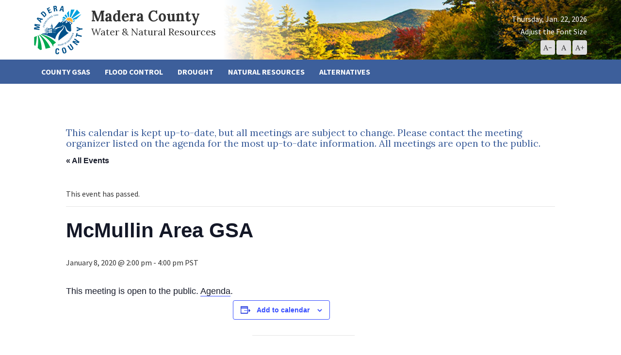

--- FILE ---
content_type: text/html; charset=UTF-8
request_url: https://www.maderacountywater.com/event/mcmullin-area-gsa-8/
body_size: 12350
content:
<!DOCTYPE html>
<html class="no-js" lang="en-US">
<head>
  <script type="text/javascript">document.documentElement.className = document.documentElement.className.replace("no-js","js");</script>
  <meta charset="UTF-8">
  <meta name="viewport" content="width=device-width">
  <title>McMullin Area GSA - Madera County - Water &amp; Natural Resources</title>
  <link rel="profile" href="http://gmpg.org/xfn/11">
  <link rel="pingback" href="https://www.maderacountywater.com/xmlrpc.php">
  <link rel='stylesheet' id='tribe-events-views-v2-bootstrap-datepicker-styles-css' href='https://www.maderacountywater.com/wp-content/plugins/the-events-calendar/vendor/bootstrap-datepicker/css/bootstrap-datepicker.standalone.min.css?ver=6.15.14' type='text/css' media='all' />
<link rel='stylesheet' id='tec-variables-skeleton-css' href='https://www.maderacountywater.com/wp-content/plugins/the-events-calendar/common/build/css/variables-skeleton.css?ver=6.10.1' type='text/css' media='all' />
<link rel='stylesheet' id='tribe-common-skeleton-style-css' href='https://www.maderacountywater.com/wp-content/plugins/the-events-calendar/common/build/css/common-skeleton.css?ver=6.10.1' type='text/css' media='all' />
<link rel='stylesheet' id='tribe-tooltipster-css-css' href='https://www.maderacountywater.com/wp-content/plugins/the-events-calendar/common/vendor/tooltipster/tooltipster.bundle.min.css?ver=6.10.1' type='text/css' media='all' />
<link rel='stylesheet' id='tribe-events-views-v2-skeleton-css' href='https://www.maderacountywater.com/wp-content/plugins/the-events-calendar/build/css/views-skeleton.css?ver=6.15.14' type='text/css' media='all' />
<link rel='stylesheet' id='tec-variables-full-css' href='https://www.maderacountywater.com/wp-content/plugins/the-events-calendar/common/build/css/variables-full.css?ver=6.10.1' type='text/css' media='all' />
<link rel='stylesheet' id='tribe-common-full-style-css' href='https://www.maderacountywater.com/wp-content/plugins/the-events-calendar/common/build/css/common-full.css?ver=6.10.1' type='text/css' media='all' />
<link rel='stylesheet' id='tribe-events-views-v2-full-css' href='https://www.maderacountywater.com/wp-content/plugins/the-events-calendar/build/css/views-full.css?ver=6.15.14' type='text/css' media='all' />
<link rel='stylesheet' id='tribe-events-views-v2-print-css' href='https://www.maderacountywater.com/wp-content/plugins/the-events-calendar/build/css/views-print.css?ver=6.15.14' type='text/css' media='print' />
<meta name='robots' content='index, follow, max-image-preview:large, max-snippet:-1, max-video-preview:-1' />

	<!-- This site is optimized with the Yoast SEO plugin v26.8 - https://yoast.com/product/yoast-seo-wordpress/ -->
	<link rel="canonical" href="https://www.maderacountywater.com/event/mcmullin-area-gsa-8/" />
	<meta property="og:locale" content="en_US" />
	<meta property="og:type" content="article" />
	<meta property="og:title" content="McMullin Area GSA - Madera County - Water &amp; Natural Resources" />
	<meta property="og:description" content="This meeting is open to the public. Agenda." />
	<meta property="og:url" content="https://www.maderacountywater.com/event/mcmullin-area-gsa-8/" />
	<meta property="og:site_name" content="Madera County - Water &amp; Natural Resources" />
	<meta name="twitter:card" content="summary_large_image" />
	<script type="application/ld+json" class="yoast-schema-graph">{"@context":"https://schema.org","@graph":[{"@type":"WebPage","@id":"https://www.maderacountywater.com/event/mcmullin-area-gsa-8/","url":"https://www.maderacountywater.com/event/mcmullin-area-gsa-8/","name":"McMullin Area GSA - Madera County - Water &amp; Natural Resources","isPartOf":{"@id":"https://www.maderacountywater.com/#website"},"datePublished":"2020-01-04T00:28:28+00:00","breadcrumb":{"@id":"https://www.maderacountywater.com/event/mcmullin-area-gsa-8/#breadcrumb"},"inLanguage":"en-US","potentialAction":[{"@type":"ReadAction","target":["https://www.maderacountywater.com/event/mcmullin-area-gsa-8/"]}]},{"@type":"BreadcrumbList","@id":"https://www.maderacountywater.com/event/mcmullin-area-gsa-8/#breadcrumb","itemListElement":[{"@type":"ListItem","position":1,"name":"Home","item":"https://www.maderacountywater.com/"},{"@type":"ListItem","position":2,"name":"Events","item":"https://www.maderacountywater.com/events/"},{"@type":"ListItem","position":3,"name":"McMullin Area GSA"}]},{"@type":"WebSite","@id":"https://www.maderacountywater.com/#website","url":"https://www.maderacountywater.com/","name":"Madera County - Water &amp; Natural Resources","description":"County GSA, Flood Control and Natural Resources","potentialAction":[{"@type":"SearchAction","target":{"@type":"EntryPoint","urlTemplate":"https://www.maderacountywater.com/?s={search_term_string}"},"query-input":{"@type":"PropertyValueSpecification","valueRequired":true,"valueName":"search_term_string"}}],"inLanguage":"en-US"},{"@type":"Event","name":"McMullin Area GSA","description":"This meeting is open to the public. Agenda.","url":"https://www.maderacountywater.com/event/mcmullin-area-gsa-8/","eventAttendanceMode":"https://schema.org/OfflineEventAttendanceMode","eventStatus":"https://schema.org/EventScheduled","startDate":"2020-01-08T14:00:00-08:00","endDate":"2020-01-08T16:00:00-08:00","location":{"@type":"Place","name":"Kerman Community Center","description":"","url":"","address":{"@type":"PostalAddress","streetAddress":"15101 W. Kearney Boulevard","addressLocality":"Kerman","addressRegion":"CA","postalCode":"93630","addressCountry":"United States"},"telephone":"","sameAs":""},"@id":"https://www.maderacountywater.com/event/mcmullin-area-gsa-8/#event","mainEntityOfPage":{"@id":"https://www.maderacountywater.com/event/mcmullin-area-gsa-8/"}}]}</script>
	<!-- / Yoast SEO plugin. -->


<link rel='dns-prefetch' href='//fonts.googleapis.com' />
<link rel="alternate" title="oEmbed (JSON)" type="application/json+oembed" href="https://www.maderacountywater.com/wp-json/oembed/1.0/embed?url=https%3A%2F%2Fwww.maderacountywater.com%2Fevent%2Fmcmullin-area-gsa-8%2F" />
<link rel="alternate" title="oEmbed (XML)" type="text/xml+oembed" href="https://www.maderacountywater.com/wp-json/oembed/1.0/embed?url=https%3A%2F%2Fwww.maderacountywater.com%2Fevent%2Fmcmullin-area-gsa-8%2F&#038;format=xml" />
<style id='wp-img-auto-sizes-contain-inline-css' type='text/css'>
img:is([sizes=auto i],[sizes^="auto," i]){contain-intrinsic-size:3000px 1500px}
/*# sourceURL=wp-img-auto-sizes-contain-inline-css */
</style>
<link rel='stylesheet' id='tribe-events-v2-single-skeleton-css' href='https://www.maderacountywater.com/wp-content/plugins/the-events-calendar/build/css/tribe-events-single-skeleton.css?ver=6.15.14' type='text/css' media='all' />
<link rel='stylesheet' id='tribe-events-v2-single-skeleton-full-css' href='https://www.maderacountywater.com/wp-content/plugins/the-events-calendar/build/css/tribe-events-single-full.css?ver=6.15.14' type='text/css' media='all' />
<style id='wp-emoji-styles-inline-css' type='text/css'>

	img.wp-smiley, img.emoji {
		display: inline !important;
		border: none !important;
		box-shadow: none !important;
		height: 1em !important;
		width: 1em !important;
		margin: 0 0.07em !important;
		vertical-align: -0.1em !important;
		background: none !important;
		padding: 0 !important;
	}
/*# sourceURL=wp-emoji-styles-inline-css */
</style>
<link rel='stylesheet' id='wp-block-library-css' href='https://www.maderacountywater.com/wp-includes/css/dist/block-library/style.min.css?ver=9e77a39bb81105a470894d2e3aff8565' type='text/css' media='all' />
<style id='classic-theme-styles-inline-css' type='text/css'>
/*! This file is auto-generated */
.wp-block-button__link{color:#fff;background-color:#32373c;border-radius:9999px;box-shadow:none;text-decoration:none;padding:calc(.667em + 2px) calc(1.333em + 2px);font-size:1.125em}.wp-block-file__button{background:#32373c;color:#fff;text-decoration:none}
/*# sourceURL=/wp-includes/css/classic-themes.min.css */
</style>
<style id='global-styles-inline-css' type='text/css'>
:root{--wp--preset--aspect-ratio--square: 1;--wp--preset--aspect-ratio--4-3: 4/3;--wp--preset--aspect-ratio--3-4: 3/4;--wp--preset--aspect-ratio--3-2: 3/2;--wp--preset--aspect-ratio--2-3: 2/3;--wp--preset--aspect-ratio--16-9: 16/9;--wp--preset--aspect-ratio--9-16: 9/16;--wp--preset--color--black: #000000;--wp--preset--color--cyan-bluish-gray: #abb8c3;--wp--preset--color--white: #ffffff;--wp--preset--color--pale-pink: #f78da7;--wp--preset--color--vivid-red: #cf2e2e;--wp--preset--color--luminous-vivid-orange: #ff6900;--wp--preset--color--luminous-vivid-amber: #fcb900;--wp--preset--color--light-green-cyan: #7bdcb5;--wp--preset--color--vivid-green-cyan: #00d084;--wp--preset--color--pale-cyan-blue: #8ed1fc;--wp--preset--color--vivid-cyan-blue: #0693e3;--wp--preset--color--vivid-purple: #9b51e0;--wp--preset--gradient--vivid-cyan-blue-to-vivid-purple: linear-gradient(135deg,rgb(6,147,227) 0%,rgb(155,81,224) 100%);--wp--preset--gradient--light-green-cyan-to-vivid-green-cyan: linear-gradient(135deg,rgb(122,220,180) 0%,rgb(0,208,130) 100%);--wp--preset--gradient--luminous-vivid-amber-to-luminous-vivid-orange: linear-gradient(135deg,rgb(252,185,0) 0%,rgb(255,105,0) 100%);--wp--preset--gradient--luminous-vivid-orange-to-vivid-red: linear-gradient(135deg,rgb(255,105,0) 0%,rgb(207,46,46) 100%);--wp--preset--gradient--very-light-gray-to-cyan-bluish-gray: linear-gradient(135deg,rgb(238,238,238) 0%,rgb(169,184,195) 100%);--wp--preset--gradient--cool-to-warm-spectrum: linear-gradient(135deg,rgb(74,234,220) 0%,rgb(151,120,209) 20%,rgb(207,42,186) 40%,rgb(238,44,130) 60%,rgb(251,105,98) 80%,rgb(254,248,76) 100%);--wp--preset--gradient--blush-light-purple: linear-gradient(135deg,rgb(255,206,236) 0%,rgb(152,150,240) 100%);--wp--preset--gradient--blush-bordeaux: linear-gradient(135deg,rgb(254,205,165) 0%,rgb(254,45,45) 50%,rgb(107,0,62) 100%);--wp--preset--gradient--luminous-dusk: linear-gradient(135deg,rgb(255,203,112) 0%,rgb(199,81,192) 50%,rgb(65,88,208) 100%);--wp--preset--gradient--pale-ocean: linear-gradient(135deg,rgb(255,245,203) 0%,rgb(182,227,212) 50%,rgb(51,167,181) 100%);--wp--preset--gradient--electric-grass: linear-gradient(135deg,rgb(202,248,128) 0%,rgb(113,206,126) 100%);--wp--preset--gradient--midnight: linear-gradient(135deg,rgb(2,3,129) 0%,rgb(40,116,252) 100%);--wp--preset--font-size--small: 13px;--wp--preset--font-size--medium: 20px;--wp--preset--font-size--large: 36px;--wp--preset--font-size--x-large: 42px;--wp--preset--spacing--20: 0.44rem;--wp--preset--spacing--30: 0.67rem;--wp--preset--spacing--40: 1rem;--wp--preset--spacing--50: 1.5rem;--wp--preset--spacing--60: 2.25rem;--wp--preset--spacing--70: 3.38rem;--wp--preset--spacing--80: 5.06rem;--wp--preset--shadow--natural: 6px 6px 9px rgba(0, 0, 0, 0.2);--wp--preset--shadow--deep: 12px 12px 50px rgba(0, 0, 0, 0.4);--wp--preset--shadow--sharp: 6px 6px 0px rgba(0, 0, 0, 0.2);--wp--preset--shadow--outlined: 6px 6px 0px -3px rgb(255, 255, 255), 6px 6px rgb(0, 0, 0);--wp--preset--shadow--crisp: 6px 6px 0px rgb(0, 0, 0);}:where(.is-layout-flex){gap: 0.5em;}:where(.is-layout-grid){gap: 0.5em;}body .is-layout-flex{display: flex;}.is-layout-flex{flex-wrap: wrap;align-items: center;}.is-layout-flex > :is(*, div){margin: 0;}body .is-layout-grid{display: grid;}.is-layout-grid > :is(*, div){margin: 0;}:where(.wp-block-columns.is-layout-flex){gap: 2em;}:where(.wp-block-columns.is-layout-grid){gap: 2em;}:where(.wp-block-post-template.is-layout-flex){gap: 1.25em;}:where(.wp-block-post-template.is-layout-grid){gap: 1.25em;}.has-black-color{color: var(--wp--preset--color--black) !important;}.has-cyan-bluish-gray-color{color: var(--wp--preset--color--cyan-bluish-gray) !important;}.has-white-color{color: var(--wp--preset--color--white) !important;}.has-pale-pink-color{color: var(--wp--preset--color--pale-pink) !important;}.has-vivid-red-color{color: var(--wp--preset--color--vivid-red) !important;}.has-luminous-vivid-orange-color{color: var(--wp--preset--color--luminous-vivid-orange) !important;}.has-luminous-vivid-amber-color{color: var(--wp--preset--color--luminous-vivid-amber) !important;}.has-light-green-cyan-color{color: var(--wp--preset--color--light-green-cyan) !important;}.has-vivid-green-cyan-color{color: var(--wp--preset--color--vivid-green-cyan) !important;}.has-pale-cyan-blue-color{color: var(--wp--preset--color--pale-cyan-blue) !important;}.has-vivid-cyan-blue-color{color: var(--wp--preset--color--vivid-cyan-blue) !important;}.has-vivid-purple-color{color: var(--wp--preset--color--vivid-purple) !important;}.has-black-background-color{background-color: var(--wp--preset--color--black) !important;}.has-cyan-bluish-gray-background-color{background-color: var(--wp--preset--color--cyan-bluish-gray) !important;}.has-white-background-color{background-color: var(--wp--preset--color--white) !important;}.has-pale-pink-background-color{background-color: var(--wp--preset--color--pale-pink) !important;}.has-vivid-red-background-color{background-color: var(--wp--preset--color--vivid-red) !important;}.has-luminous-vivid-orange-background-color{background-color: var(--wp--preset--color--luminous-vivid-orange) !important;}.has-luminous-vivid-amber-background-color{background-color: var(--wp--preset--color--luminous-vivid-amber) !important;}.has-light-green-cyan-background-color{background-color: var(--wp--preset--color--light-green-cyan) !important;}.has-vivid-green-cyan-background-color{background-color: var(--wp--preset--color--vivid-green-cyan) !important;}.has-pale-cyan-blue-background-color{background-color: var(--wp--preset--color--pale-cyan-blue) !important;}.has-vivid-cyan-blue-background-color{background-color: var(--wp--preset--color--vivid-cyan-blue) !important;}.has-vivid-purple-background-color{background-color: var(--wp--preset--color--vivid-purple) !important;}.has-black-border-color{border-color: var(--wp--preset--color--black) !important;}.has-cyan-bluish-gray-border-color{border-color: var(--wp--preset--color--cyan-bluish-gray) !important;}.has-white-border-color{border-color: var(--wp--preset--color--white) !important;}.has-pale-pink-border-color{border-color: var(--wp--preset--color--pale-pink) !important;}.has-vivid-red-border-color{border-color: var(--wp--preset--color--vivid-red) !important;}.has-luminous-vivid-orange-border-color{border-color: var(--wp--preset--color--luminous-vivid-orange) !important;}.has-luminous-vivid-amber-border-color{border-color: var(--wp--preset--color--luminous-vivid-amber) !important;}.has-light-green-cyan-border-color{border-color: var(--wp--preset--color--light-green-cyan) !important;}.has-vivid-green-cyan-border-color{border-color: var(--wp--preset--color--vivid-green-cyan) !important;}.has-pale-cyan-blue-border-color{border-color: var(--wp--preset--color--pale-cyan-blue) !important;}.has-vivid-cyan-blue-border-color{border-color: var(--wp--preset--color--vivid-cyan-blue) !important;}.has-vivid-purple-border-color{border-color: var(--wp--preset--color--vivid-purple) !important;}.has-vivid-cyan-blue-to-vivid-purple-gradient-background{background: var(--wp--preset--gradient--vivid-cyan-blue-to-vivid-purple) !important;}.has-light-green-cyan-to-vivid-green-cyan-gradient-background{background: var(--wp--preset--gradient--light-green-cyan-to-vivid-green-cyan) !important;}.has-luminous-vivid-amber-to-luminous-vivid-orange-gradient-background{background: var(--wp--preset--gradient--luminous-vivid-amber-to-luminous-vivid-orange) !important;}.has-luminous-vivid-orange-to-vivid-red-gradient-background{background: var(--wp--preset--gradient--luminous-vivid-orange-to-vivid-red) !important;}.has-very-light-gray-to-cyan-bluish-gray-gradient-background{background: var(--wp--preset--gradient--very-light-gray-to-cyan-bluish-gray) !important;}.has-cool-to-warm-spectrum-gradient-background{background: var(--wp--preset--gradient--cool-to-warm-spectrum) !important;}.has-blush-light-purple-gradient-background{background: var(--wp--preset--gradient--blush-light-purple) !important;}.has-blush-bordeaux-gradient-background{background: var(--wp--preset--gradient--blush-bordeaux) !important;}.has-luminous-dusk-gradient-background{background: var(--wp--preset--gradient--luminous-dusk) !important;}.has-pale-ocean-gradient-background{background: var(--wp--preset--gradient--pale-ocean) !important;}.has-electric-grass-gradient-background{background: var(--wp--preset--gradient--electric-grass) !important;}.has-midnight-gradient-background{background: var(--wp--preset--gradient--midnight) !important;}.has-small-font-size{font-size: var(--wp--preset--font-size--small) !important;}.has-medium-font-size{font-size: var(--wp--preset--font-size--medium) !important;}.has-large-font-size{font-size: var(--wp--preset--font-size--large) !important;}.has-x-large-font-size{font-size: var(--wp--preset--font-size--x-large) !important;}
:where(.wp-block-post-template.is-layout-flex){gap: 1.25em;}:where(.wp-block-post-template.is-layout-grid){gap: 1.25em;}
:where(.wp-block-term-template.is-layout-flex){gap: 1.25em;}:where(.wp-block-term-template.is-layout-grid){gap: 1.25em;}
:where(.wp-block-columns.is-layout-flex){gap: 2em;}:where(.wp-block-columns.is-layout-grid){gap: 2em;}
:root :where(.wp-block-pullquote){font-size: 1.5em;line-height: 1.6;}
/*# sourceURL=global-styles-inline-css */
</style>
<link rel='stylesheet' id='contact-form-7-css' href='https://www.maderacountywater.com/wp-content/plugins/contact-form-7/includes/css/styles.css?ver=6.1.4' type='text/css' media='all' />
<link rel='stylesheet' id='font-css' href='https://fonts.googleapis.com/css?family=Source+Sans+Pro%3A300%2C400%2C700%7CLora%3A400%2C700&#038;ver=1.0.0' type='text/css' media='all' />
<link rel='stylesheet' id='bootstrap-css' href='https://www.maderacountywater.com/wp-content/themes/digital_attic/css/bootstrap.min.css?ver=3.3.7' type='text/css' media='all' />
<link rel='stylesheet' id='style-css' href='https://www.maderacountywater.com/wp-content/themes/digital_attic/style.css?ver=1.0.0' type='text/css' media='all' />
<script type="text/javascript" src="https://code.jquery.com/jquery-3.1.1.min.js?ver=3.1.1" id="jquery-js"></script>
<script type="text/javascript" src="https://www.maderacountywater.com/wp-content/plugins/the-events-calendar/common/build/js/tribe-common.js?ver=9c44e11f3503a33e9540" id="tribe-common-js"></script>
<script type="text/javascript" src="https://www.maderacountywater.com/wp-content/plugins/the-events-calendar/build/js/views/breakpoints.js?ver=4208de2df2852e0b91ec" id="tribe-events-views-v2-breakpoints-js"></script>
<script type="text/javascript" src="https://use.fontawesome.com/4e9b5682e3.js?ver=4.6.3" id="fontawesome-js"></script>
<script type="text/javascript" src="https://www.maderacountywater.com/wp-content/themes/digital_attic/js/jquery.helpfulkeypress.min.js?ver=1.0.0" id="jquery.helpfulkeypress.min-js"></script>
<script type="text/javascript" src="https://www.maderacountywater.com/wp-content/themes/digital_attic/js/bootstrap.min.js?ver=3.3.7" id="jquery.bootstrap.min-js"></script>
<script type="text/javascript" src="https://www.maderacountywater.com/wp-content/themes/digital_attic/js/main.min.js?ver=1.0.0" id="jquery.main-js"></script>
<link rel="https://api.w.org/" href="https://www.maderacountywater.com/wp-json/" /><link rel="alternate" title="JSON" type="application/json" href="https://www.maderacountywater.com/wp-json/wp/v2/tribe_events/3095" /><link rel="EditURI" type="application/rsd+xml" title="RSD" href="https://www.maderacountywater.com/xmlrpc.php?rsd" />

<link rel='shortlink' href='https://www.maderacountywater.com/?p=3095' />
<script type="text/javascript">
(function(url){
	if(/(?:Chrome\/26\.0\.1410\.63 Safari\/537\.31|WordfenceTestMonBot)/.test(navigator.userAgent)){ return; }
	var addEvent = function(evt, handler) {
		if (window.addEventListener) {
			document.addEventListener(evt, handler, false);
		} else if (window.attachEvent) {
			document.attachEvent('on' + evt, handler);
		}
	};
	var removeEvent = function(evt, handler) {
		if (window.removeEventListener) {
			document.removeEventListener(evt, handler, false);
		} else if (window.detachEvent) {
			document.detachEvent('on' + evt, handler);
		}
	};
	var evts = 'contextmenu dblclick drag dragend dragenter dragleave dragover dragstart drop keydown keypress keyup mousedown mousemove mouseout mouseover mouseup mousewheel scroll'.split(' ');
	var logHuman = function() {
		if (window.wfLogHumanRan) { return; }
		window.wfLogHumanRan = true;
		var wfscr = document.createElement('script');
		wfscr.type = 'text/javascript';
		wfscr.async = true;
		wfscr.src = url + '&r=' + Math.random();
		(document.getElementsByTagName('head')[0]||document.getElementsByTagName('body')[0]).appendChild(wfscr);
		for (var i = 0; i < evts.length; i++) {
			removeEvent(evts[i], logHuman);
		}
	};
	for (var i = 0; i < evts.length; i++) {
		addEvent(evts[i], logHuman);
	}
})('//www.maderacountywater.com/?wordfence_lh=1&hid=791F83E0C9BA11AE17E71B943EBFD1A4');
</script><meta name="tec-api-version" content="v1"><meta name="tec-api-origin" content="https://www.maderacountywater.com"><link rel="alternate" href="https://www.maderacountywater.com/wp-json/tribe/events/v1/events/3095" /><link rel="icon" href="https://www.maderacountywater.com/wp-content/uploads/2017/12/cropped-Madera-County-Logo-Small-1-32x32.png" sizes="32x32" />
<link rel="icon" href="https://www.maderacountywater.com/wp-content/uploads/2017/12/cropped-Madera-County-Logo-Small-1-192x192.png" sizes="192x192" />
<link rel="apple-touch-icon" href="https://www.maderacountywater.com/wp-content/uploads/2017/12/cropped-Madera-County-Logo-Small-1-180x180.png" />
<meta name="msapplication-TileImage" content="https://www.maderacountywater.com/wp-content/uploads/2017/12/cropped-Madera-County-Logo-Small-1-270x270.png" />
  <!-- Google Tag Manager -->
<script>(function(w,d,s,l,i){w[l]=w[l]||[];w[l].push({'gtm.start':
new Date().getTime(),event:'gtm.js'});var f=d.getElementsByTagName(s)[0],
j=d.createElement(s),dl=l!='dataLayer'?'&l='+l:'';j.async=true;j.src=
'https://www.googletagmanager.com/gtm.js?id='+i+dl;f.parentNode.insertBefore(j,f);
})(window,document,'script','dataLayer','GTM-MWQ527V');</script>
<!-- End Google Tag Manager -->
</head>
<body class="wp-singular tribe_events-template-default single single-tribe_events postid-3095 wp-theme-digital_attic tribe-events-page-template tribe-no-js tribe-filter-live events-single tribe-events-style-full tribe-events-style-theme">
<!-- Google Tag Manager (noscript) -->
<noscript><iframe src="https://www.googletagmanager.com/ns.html?id=GTM-MWQ527V"
height="0" width="0" style="display:none;visibility:hidden"></iframe></noscript>
<!-- End Google Tag Manager (noscript) -->
  <header class="header">
    <div class="header-top">
      <div class="container relative">
        <a class="logo" href="https://www.maderacountywater.com" rel="home">
          <img src="https://www.maderacountywater.com/wp-content/themes/digital_attic/images/logo.png" alt="Madera County &#8211; Water &amp; Natural Resources">
          <h1 class="site-title">Madera County <span>Water &amp; Natural Resources</span></h1>
        </a>
        <div class="header-info">
          <div class="date">Thursday, Jan. 22, 2026</div>
          <div class="font-sizer">
            <span class="sizer-title">Adjust the Font Size</span>
            <button class="btn-font-smaller" type="button" role="button" title="Click this button or press the '-' button on your keyboard to decrease the font-size."><span aria-hidden="true">A-</span><span class="sr-only">Decrease Font Size</span></button>
            <button class="btn-font-normal" type="button" role="button" title="Click this button or press the '0' button on your keyboard to normailize the font-size."><span aria-hidden="true">A</span></i><span class="sr-only">Reset Font Size</span></button>
            <button class="btn-font-larger" type="button" role="button" title="Click this button or press the '+/=' button on your keyboard to increase the font-size."><span aria-hidden="true">A+</span><span class="sr-only">Increase Font Size</span></button>
          </div>
        </div>
      </div>
    </div>

          <nav class="navbar" role="navigation">
        <div class="container">
          <div class="navbar-header">
            <button type="button" class="navbar-toggle collapsed" data-toggle="collapse" data-target="#main-menu">
              <span class="sr-only">Toggle navigation</span>
              <span class="icon-bar"></span>
              <span class="icon-bar"></span>
              <span class="icon-bar"></span>
            </button>
<!--             <a class="navbar-brand logo visible-xs" href="https://www.maderacountywater.com" rel="home">
              <img src="https://www.maderacountywater.com/wp-content/themes/digital_attic/images/logo.png" class="img-responsive" alt="Madera County &#8211; Water &amp; Natural Resources">
            </a> -->
          </div>
          <div id="main-menu" class="collapse navbar-collapse"><ul id="menu-main-menu" class="nav navbar-nav"><li id="menu-item-6742" class="menu-item menu-item-type-post_type menu-item-object-page menu-item-has-children menu-item-6742 dropdown"><a href="https://www.maderacountywater.com/county-gsas/" class="dropdown-toggle" aria-haspopup="true">County GSAs</a>
<ul role="menu" class=" dropdown-menu">
	<li id="menu-item-6763" class="menu-item menu-item-type-post_type menu-item-object-page menu-item-6763"><a href="https://www.maderacountywater.com/allocations/">Allocations</a></li>
	<li id="menu-item-10243" class="menu-item menu-item-type-post_type menu-item-object-page menu-item-10243"><a href="https://www.maderacountywater.com/county-gsa-committee/">County GSA Committee</a></li>
	<li id="menu-item-10964" class="menu-item menu-item-type-post_type menu-item-object-page menu-item-10964"><a href="https://www.maderacountywater.com/domestic-well-mitigation-program/">Domestic Well Mitigation Program &#8211; Madera Subbasin</a></li>
	<li id="menu-item-6746" class="menu-item menu-item-type-post_type menu-item-object-page menu-item-6746"><a href="https://www.maderacountywater.com/measurement/">Measurement</a></li>
	<li id="menu-item-6744" class="menu-item menu-item-type-post_type menu-item-object-page menu-item-6744"><a href="https://www.maderacountywater.com/multibenefit-land-repurposing-program/">Multibenefit Land Repurposing Program (MLRP)</a></li>
	<li id="menu-item-6743" class="menu-item menu-item-type-post_type menu-item-object-page menu-item-6743"><a href="https://www.maderacountywater.com/recharge/">Recharge</a></li>
</ul>
</li>
<li id="menu-item-555" class="menu-item menu-item-type-post_type menu-item-object-page menu-item-has-children menu-item-555 dropdown"><a href="https://www.maderacountywater.com/flood-control/" class="dropdown-toggle" aria-haspopup="true">Flood Control</a>
<ul role="menu" class=" dropdown-menu">
	<li id="menu-item-6966" class="menu-item menu-item-type-post_type menu-item-object-page menu-item-6966"><a href="https://www.maderacountywater.com/farmland-maintenance/">Farmland Maintenance</a></li>
	<li id="menu-item-6965" class="menu-item menu-item-type-post_type menu-item-object-page menu-item-6965"><a href="https://www.maderacountywater.com/flood-conditions/">Flood Conditions</a></li>
	<li id="menu-item-6967" class="menu-item menu-item-type-post_type menu-item-object-page menu-item-6967"><a href="https://www.maderacountywater.com/flood-plans/">Flood Plans</a></li>
	<li id="menu-item-7824" class="menu-item menu-item-type-post_type menu-item-object-page menu-item-7824"><a href="https://www.maderacountywater.com/storm-water-resource-plan-swrp/">Storm Water</a></li>
</ul>
</li>
<li id="menu-item-4779" class="menu-item menu-item-type-post_type menu-item-object-page menu-item-4779"><a href="https://www.maderacountywater.com/drought/">Drought</a></li>
<li id="menu-item-2055" class="menu-item menu-item-type-post_type menu-item-object-page menu-item-has-children menu-item-2055 dropdown"><a href="https://www.maderacountywater.com/natural-resources/" class="dropdown-toggle" aria-haspopup="true">Natural Resources</a>
<ul role="menu" class=" dropdown-menu">
	<li id="menu-item-7104" class="menu-item menu-item-type-post_type menu-item-object-page menu-item-7104"><a href="https://www.maderacountywater.com/invasive-plants/">Invasive Plants</a></li>
	<li id="menu-item-7149" class="menu-item menu-item-type-post_type menu-item-object-page menu-item-7149"><a href="https://www.maderacountywater.com/the-foothills/">The Foothills</a></li>
	<li id="menu-item-7343" class="menu-item menu-item-type-post_type menu-item-object-page menu-item-7343"><a href="https://www.maderacountywater.com/the-valley/">The Valley</a></li>
	<li id="menu-item-7152" class="menu-item menu-item-type-post_type menu-item-object-page menu-item-7152"><a href="https://www.maderacountywater.com/watersheds/">Watersheds</a></li>
</ul>
</li>
<li id="menu-item-9574" class="menu-item menu-item-type-post_type menu-item-object-page menu-item-9574"><a href="https://www.maderacountywater.com/alternatives/">Alternatives</a></li>
</ul></div>      
        </div>
      </nav> 
      </header>
<section id="tribe-events-pg-template" class="tribe-events-pg-template" role="main"><div class="tribe-events-before-html"><h3 style="margin-top: 50px;">This calendar is kept up-to-date, but all meetings are subject to change. Please contact the meeting organizer listed on the agenda for the most up-to-date information. All meetings are open to the public.</h3>
</div><span class="tribe-events-ajax-loading"><img class="tribe-events-spinner-medium" src="https://www.maderacountywater.com/wp-content/plugins/the-events-calendar/src/resources/images/tribe-loading.gif" alt="Loading Events" /></span>
<div id="tribe-events-content" class="tribe-events-single">

	<p class="tribe-events-back">
		<a href="https://www.maderacountywater.com/events/"> &laquo; All Events</a>
	</p>

	<!-- Notices -->
	<div class="tribe-events-notices"><ul><li>This event has passed.</li></ul></div>
	<h1 class="tribe-events-single-event-title">McMullin Area GSA</h1>
	<div class="tribe-events-schedule tribe-clearfix">
		<div><span class="tribe-event-date-start">January 8, 2020 @ 2:00 pm</span> - <span class="tribe-event-time">4:00 pm</span> <span class='timezone'> PST </span></div>			</div>

	<!-- Event header -->
	<div id="tribe-events-header"  data-title="McMullin Area GSA - Madera County - Water &amp; Natural Resources" data-viewtitle="McMullin Area GSA">
		<!-- Navigation -->
		<nav class="tribe-events-nav-pagination" aria-label="Event Navigation">
			<ul class="tribe-events-sub-nav">
				<li class="tribe-events-nav-previous"><a href="https://www.maderacountywater.com/event/clayton-water-district-10/"><span>&laquo;</span> Clayton Water District -Cancellation</a></li>
				<li class="tribe-events-nav-next"><a href="https://www.maderacountywater.com/event/madera-chowchilla-resource-conservation-district/">Madera/Chowchilla Resource Conservation District <span>&raquo;</span></a></li>
			</ul>
			<!-- .tribe-events-sub-nav -->
		</nav>
	</div>
	<!-- #tribe-events-header -->

			<div id="post-3095" class="post-3095 tribe_events type-tribe_events status-publish hentry">
			<!-- Event featured image, but exclude link -->
			
			<!-- Event content -->
						<div class="tribe-events-single-event-description tribe-events-content">
				<p>This meeting is open to the public. <a href="https://www.maderacountywater.com/wp-content/uploads/2020/01/JMcMullin-Area-GSA-Agenda-1-8-2020.pdf">Agenda</a>.</p>
			</div>
			<!-- .tribe-events-single-event-description -->
			<div class="tribe-events tribe-common">
	<div class="tribe-events-c-subscribe-dropdown__container">
		<div class="tribe-events-c-subscribe-dropdown">
			<div class="tribe-common-c-btn-border tribe-events-c-subscribe-dropdown__button">
				<svg
	 class="tribe-common-c-svgicon tribe-common-c-svgicon--cal-export tribe-events-c-subscribe-dropdown__export-icon" 	aria-hidden="true"
	viewBox="0 0 23 17"
	xmlns="http://www.w3.org/2000/svg"
>
	<path fill-rule="evenodd" clip-rule="evenodd" d="M.128.896V16.13c0 .211.145.383.323.383h15.354c.179 0 .323-.172.323-.383V.896c0-.212-.144-.383-.323-.383H.451C.273.513.128.684.128.896Zm16 6.742h-.901V4.679H1.009v10.729h14.218v-3.336h.901V7.638ZM1.01 1.614h14.218v2.058H1.009V1.614Z" />
	<path d="M20.5 9.846H8.312M18.524 6.953l2.89 2.909-2.855 2.855" stroke-width="1.2" stroke-linecap="round" stroke-linejoin="round"/>
</svg>
				<button
					class="tribe-events-c-subscribe-dropdown__button-text"
					aria-expanded="false"
					aria-controls="tribe-events-subscribe-dropdown-content"
					aria-label="View links to add events to your calendar"
				>
					Add to calendar				</button>
				<svg
	 class="tribe-common-c-svgicon tribe-common-c-svgicon--caret-down tribe-events-c-subscribe-dropdown__button-icon" 	aria-hidden="true"
	viewBox="0 0 10 7"
	xmlns="http://www.w3.org/2000/svg"
>
	<path fill-rule="evenodd" clip-rule="evenodd" d="M1.008.609L5 4.6 8.992.61l.958.958L5 6.517.05 1.566l.958-.958z" class="tribe-common-c-svgicon__svg-fill"/>
</svg>
			</div>
			<div id="tribe-events-subscribe-dropdown-content" class="tribe-events-c-subscribe-dropdown__content">
				<ul class="tribe-events-c-subscribe-dropdown__list">
											
<li class="tribe-events-c-subscribe-dropdown__list-item tribe-events-c-subscribe-dropdown__list-item--gcal">
	<a
		href="https://www.google.com/calendar/event?action=TEMPLATE&#038;dates=20200108T140000/20200108T160000&#038;text=McMullin%20Area%20GSA&#038;details=This+meeting+is+open+to+the+public.+%3Ca+href%3D%22https%3A%2F%2Fwww.maderacountywater.com%2Fwp-content%2Fuploads%2F2020%2F01%2FJMcMullin-Area-GSA-Agenda-1-8-2020.pdf%22%3EAgenda%3C%2Fa%3E.&#038;location=Kerman%20Community%20Center,%2015101%20W.%20Kearney%20Boulevard,%20Kerman,%20CA,%2093630,%20United%20States&#038;trp=false&#038;ctz=America/Los_Angeles&#038;sprop=website:https://www.maderacountywater.com"
		class="tribe-events-c-subscribe-dropdown__list-item-link"
		target="_blank"
		rel="noopener noreferrer nofollow noindex"
	>
		Google Calendar	</a>
</li>
											
<li class="tribe-events-c-subscribe-dropdown__list-item tribe-events-c-subscribe-dropdown__list-item--ical">
	<a
		href="webcal://www.maderacountywater.com/event/mcmullin-area-gsa-8/?ical=1"
		class="tribe-events-c-subscribe-dropdown__list-item-link"
		target="_blank"
		rel="noopener noreferrer nofollow noindex"
	>
		iCalendar	</a>
</li>
											
<li class="tribe-events-c-subscribe-dropdown__list-item tribe-events-c-subscribe-dropdown__list-item--outlook-365">
	<a
		href="https://outlook.office.com/owa/?path=/calendar/action/compose&#038;rrv=addevent&#038;startdt=2020-01-08T14%3A00%3A00-08%3A00&#038;enddt=2020-01-08T16%3A00%3A00-08%3A00&#038;location=Kerman%20Community%20Center,%2015101%20W.%20Kearney%20Boulevard,%20Kerman,%20CA,%2093630,%20United%20States&#038;subject=McMullin%20Area%20GSA&#038;body=This%20meeting%20is%20open%20to%20the%20public.%20Agenda."
		class="tribe-events-c-subscribe-dropdown__list-item-link"
		target="_blank"
		rel="noopener noreferrer nofollow noindex"
	>
		Outlook 365	</a>
</li>
											
<li class="tribe-events-c-subscribe-dropdown__list-item tribe-events-c-subscribe-dropdown__list-item--outlook-live">
	<a
		href="https://outlook.live.com/owa/?path=/calendar/action/compose&#038;rrv=addevent&#038;startdt=2020-01-08T14%3A00%3A00-08%3A00&#038;enddt=2020-01-08T16%3A00%3A00-08%3A00&#038;location=Kerman%20Community%20Center,%2015101%20W.%20Kearney%20Boulevard,%20Kerman,%20CA,%2093630,%20United%20States&#038;subject=McMullin%20Area%20GSA&#038;body=This%20meeting%20is%20open%20to%20the%20public.%20Agenda."
		class="tribe-events-c-subscribe-dropdown__list-item-link"
		target="_blank"
		rel="noopener noreferrer nofollow noindex"
	>
		Outlook Live	</a>
</li>
									</ul>
			</div>
		</div>
	</div>
</div>

			<!-- Event meta -->
						
	<div class="tribe-events-single-section tribe-events-event-meta primary tribe-clearfix">


<div class="tribe-events-meta-group tribe-events-meta-group-details">
	<h2 class="tribe-events-single-section-title"> Details </h2>
	<ul class="tribe-events-meta-list">

		
			<li class="tribe-events-meta-item">
				<span class="tribe-events-start-date-label tribe-events-meta-label">Date:</span>
				<span class="tribe-events-meta-value">
					<abbr class="tribe-events-abbr tribe-events-start-date published dtstart" title="2020-01-08"> January 8, 2020 </abbr>
				</span>
			</li>

			<li class="tribe-events-meta-item">
				<span class="tribe-events-start-time-label tribe-events-meta-label">Time:</span>
				<span class="tribe-events-meta-value">
					<div class="tribe-events-abbr tribe-events-start-time published dtstart" title="2020-01-08">
						2:00 pm - 4:00 pm													<span class="tribe-events-abbr tribe-events-time-zone published ">PST</span>
											</div>
				</span>
			</li>

		
		
		
		
		
		
			</ul>
</div>

<div class="tribe-events-meta-group tribe-events-meta-group-venue">
	<h2 class="tribe-events-single-section-title"> Venue </h2>
	<ul class="tribe-events-meta-list">
				<li class="tribe-events-meta-item tribe-venue"> Kerman Community Center </li>

									<li class="tribe-events-meta-item tribe-venue-location">
					<address class="tribe-events-address">
						<span class="tribe-address">

<span class="tribe-street-address">15101 W. Kearney Boulevard</span>
	
		<br>
		<span class="tribe-locality">Kerman</span><span class="tribe-delimiter">,</span>

	<abbr class="tribe-region tribe-events-abbr" title="California">CA</abbr>

	<span class="tribe-postal-code">93630</span>

	<span class="tribe-country-name">United States</span>

</span>

													<a class="tribe-events-gmap" href="https://maps.google.com/maps?f=q&#038;source=s_q&#038;hl=en&#038;geocode=&#038;q=15101+W.+Kearney+Boulevard+Kerman+CA+93630+United+States" title="Click to view a Google Map" target="_blank" rel="noreferrer noopener">+ Google Map</a>											</address>
				</li>
			
			
					
			</ul>
</div>
<div class="tribe-events-meta-group tribe-events-meta-group-gmap">
<div class="tribe-events-venue-map">
	
<iframe
  title="Google maps iframe displaying the address to Kerman Community Center"
  aria-label="Venue location map"
  width="100%"
  height="350px"
  frameborder="0" style="border:0"
  src="https://www.google.com/maps/embed/v1/place?key=AIzaSyDNsicAsP6-VuGtAb1O9riI3oc_NOb7IOU&#038;q=15101+W.+Kearney+Boulevard+Kerman+CA+93630+United+States+&#038;zoom=10" allowfullscreen>
</iframe>
</div>
</div>
	</div>


					</div> <!-- #post-x -->
			
	<!-- Event footer -->
	<div id="tribe-events-footer">
		<!-- Navigation -->
		<nav class="tribe-events-nav-pagination" aria-label="Event Navigation">
			<ul class="tribe-events-sub-nav">
				<li class="tribe-events-nav-previous"><a href="https://www.maderacountywater.com/event/clayton-water-district-10/"><span>&laquo;</span> Clayton Water District -Cancellation</a></li>
				<li class="tribe-events-nav-next"><a href="https://www.maderacountywater.com/event/madera-chowchilla-resource-conservation-district/">Madera/Chowchilla Resource Conservation District <span>&raquo;</span></a></li>
			</ul>
			<!-- .tribe-events-sub-nav -->
		</nav>
	</div>
	<!-- #tribe-events-footer -->

</div><!-- #tribe-events-content -->
<div class="tribe-events-after-html"></div>
<!--
This calendar is powered by The Events Calendar.
http://evnt.is/18wn
-->
</section><footer class="footer">
	<div class="container">
		<div class="row">
<!-- 			<div class="col-md-3 col-sm-6">
				<h3 class="footer-title">Meeting Dates</h3>
				<ul>
				<li>Chowchilla Subbasin Public Meeting June 30, 2016, Chowchilla Fairgrounds</li>
				<li>Chowchilla Advisory Committee Meeting August 30, 2016 Agriland Farming Company</li>
				<li>Madera Ranchos Public Meeting September 22, 2016, Madera Ranchos Middle School</li>
				<li>Madera Subbasin Public Meeting October 11, 2016, Madera Fairgrounds Hatfield Hall 1:00PM</li>
				<li>Madera Subbasin Public Meeting October 25, 2016, Madera Fairgrounds Hatfield Hall 1:00PM</li>
				</ul>
			</div> -->
			<div class="col-sm-6">
				<h3 class="footer-title">Resources</h3>
									<ul class="quick-link carots">
																										<li>
								<a href="https://www.usbr.gov/mp/cvp/" target="_blank">
									Bureau of Reclamation - Central Valley Project								</a>
							</li>
												
																										<li>
								<a href="http://www.californiawater.org/" target="_blank">
									California Water Institute								</a>
							</li>
												
																										<li>
								<a href="http://chowchillamanagementzone.com/" target="_blank">
									Chowchilla Management Nitrate Control Program								</a>
							</li>
												
																										<li>
								<a href="https://water.ca.gov/" target="_blank">
									State Department of Water Resources								</a>
							</li>
												
																										<li>
								<a href="https://www.waterboards.ca.gov/" target="_blank">
									State Water Resources Control Board								</a>
							</li>
												
																										<li>
								<a href="https://www.maderafb.com/" target="_blank">
									Madera County Farm Bureau								</a>
							</li>
												
																										<li>
								<a href="https://maderarwmg.com/" target="_blank">
									Madera Regional Water Management Group								</a>
							</li>
												
																										<li>
								<a href="https://www.ppic.org/water/" target="_blank">
									Public Policy Institute - Water Policy Center								</a>
							</li>
												
																										<li>
								<a href="https://waterwise.ag/" target="_blank">
									Water Wise								</a>
							</li>
												
											</ul>
							</div>
		</div>
		<div class="copyright">
			Copyright &copy; 2026 Madera County &#8211; Water &amp; Natural Resources.
			<a href="http://www.digitalattic.com/web-design" target="_blank">Web Design</a> by
			<a href="http://www.digitalattic.com" target="_blank">Digital Attic</a>.
		</div>
	</div>
</footer>
<script type="speculationrules">
{"prefetch":[{"source":"document","where":{"and":[{"href_matches":"/*"},{"not":{"href_matches":["/wp-*.php","/wp-admin/*","/wp-content/uploads/*","/wp-content/*","/wp-content/plugins/*","/wp-content/themes/digital_attic/*","/*\\?(.+)"]}},{"not":{"selector_matches":"a[rel~=\"nofollow\"]"}},{"not":{"selector_matches":".no-prefetch, .no-prefetch a"}}]},"eagerness":"conservative"}]}
</script>
		<script>
		( function ( body ) {
			'use strict';
			body.className = body.className.replace( /\btribe-no-js\b/, 'tribe-js' );
		} )( document.body );
		</script>
		<script> /* <![CDATA[ */var tribe_l10n_datatables = {"aria":{"sort_ascending":": activate to sort column ascending","sort_descending":": activate to sort column descending"},"length_menu":"Show _MENU_ entries","empty_table":"No data available in table","info":"Showing _START_ to _END_ of _TOTAL_ entries","info_empty":"Showing 0 to 0 of 0 entries","info_filtered":"(filtered from _MAX_ total entries)","zero_records":"No matching records found","search":"Search:","all_selected_text":"All items on this page were selected. ","select_all_link":"Select all pages","clear_selection":"Clear Selection.","pagination":{"all":"All","next":"Next","previous":"Previous"},"select":{"rows":{"0":"","_":": Selected %d rows","1":": Selected 1 row"}},"datepicker":{"dayNames":["Sunday","Monday","Tuesday","Wednesday","Thursday","Friday","Saturday"],"dayNamesShort":["Sun","Mon","Tue","Wed","Thu","Fri","Sat"],"dayNamesMin":["S","M","T","W","T","F","S"],"monthNames":["January","February","March","April","May","June","July","August","September","October","November","December"],"monthNamesShort":["January","February","March","April","May","June","July","August","September","October","November","December"],"monthNamesMin":["Jan","Feb","Mar","Apr","May","Jun","Jul","Aug","Sep","Oct","Nov","Dec"],"nextText":"Next","prevText":"Prev","currentText":"Today","closeText":"Done","today":"Today","clear":"Clear"}};/* ]]> */ </script><script type="text/javascript" src="https://www.maderacountywater.com/wp-content/plugins/the-events-calendar/vendor/bootstrap-datepicker/js/bootstrap-datepicker.min.js?ver=6.15.14" id="tribe-events-views-v2-bootstrap-datepicker-js"></script>
<script type="text/javascript" src="https://www.maderacountywater.com/wp-content/plugins/the-events-calendar/build/js/views/viewport.js?ver=3e90f3ec254086a30629" id="tribe-events-views-v2-viewport-js"></script>
<script type="text/javascript" src="https://www.maderacountywater.com/wp-content/plugins/the-events-calendar/build/js/views/accordion.js?ver=b0cf88d89b3e05e7d2ef" id="tribe-events-views-v2-accordion-js"></script>
<script type="text/javascript" src="https://www.maderacountywater.com/wp-content/plugins/the-events-calendar/build/js/views/view-selector.js?ver=a8aa8890141fbcc3162a" id="tribe-events-views-v2-view-selector-js"></script>
<script type="text/javascript" src="https://www.maderacountywater.com/wp-content/plugins/the-events-calendar/build/js/views/ical-links.js?ver=0dadaa0667a03645aee4" id="tribe-events-views-v2-ical-links-js"></script>
<script type="text/javascript" src="https://www.maderacountywater.com/wp-content/plugins/the-events-calendar/build/js/views/navigation-scroll.js?ver=eba0057e0fd877f08e9d" id="tribe-events-views-v2-navigation-scroll-js"></script>
<script type="text/javascript" src="https://www.maderacountywater.com/wp-content/plugins/the-events-calendar/build/js/views/multiday-events.js?ver=780fd76b5b819e3a6ece" id="tribe-events-views-v2-multiday-events-js"></script>
<script type="text/javascript" src="https://www.maderacountywater.com/wp-content/plugins/the-events-calendar/build/js/views/month-mobile-events.js?ver=cee03bfee0063abbd5b8" id="tribe-events-views-v2-month-mobile-events-js"></script>
<script type="text/javascript" src="https://www.maderacountywater.com/wp-content/plugins/the-events-calendar/build/js/views/month-grid.js?ver=b5773d96c9ff699a45dd" id="tribe-events-views-v2-month-grid-js"></script>
<script type="text/javascript" src="https://www.maderacountywater.com/wp-content/plugins/the-events-calendar/common/vendor/tooltipster/tooltipster.bundle.min.js?ver=6.10.1" id="tribe-tooltipster-js"></script>
<script type="text/javascript" src="https://www.maderacountywater.com/wp-content/plugins/the-events-calendar/build/js/views/tooltip.js?ver=82f9d4de83ed0352be8e" id="tribe-events-views-v2-tooltip-js"></script>
<script type="text/javascript" src="https://www.maderacountywater.com/wp-content/plugins/the-events-calendar/build/js/views/events-bar.js?ver=3825b4a45b5c6f3f04b9" id="tribe-events-views-v2-events-bar-js"></script>
<script type="text/javascript" src="https://www.maderacountywater.com/wp-content/plugins/the-events-calendar/build/js/views/events-bar-inputs.js?ver=e3710df171bb081761bd" id="tribe-events-views-v2-events-bar-inputs-js"></script>
<script type="text/javascript" src="https://www.maderacountywater.com/wp-content/plugins/the-events-calendar/build/js/views/datepicker.js?ver=9ae0925bbe975f92bef4" id="tribe-events-views-v2-datepicker-js"></script>
<script type="text/javascript" src="https://www.maderacountywater.com/wp-content/plugins/the-events-calendar/common/build/js/user-agent.js?ver=da75d0bdea6dde3898df" id="tec-user-agent-js"></script>
<script type="text/javascript" src="https://www.maderacountywater.com/wp-includes/js/dist/hooks.min.js?ver=dd5603f07f9220ed27f1" id="wp-hooks-js"></script>
<script type="text/javascript" src="https://www.maderacountywater.com/wp-includes/js/dist/i18n.min.js?ver=c26c3dc7bed366793375" id="wp-i18n-js"></script>
<script type="text/javascript" id="wp-i18n-js-after">
/* <![CDATA[ */
wp.i18n.setLocaleData( { 'text direction\u0004ltr': [ 'ltr' ] } );
//# sourceURL=wp-i18n-js-after
/* ]]> */
</script>
<script type="text/javascript" src="https://www.maderacountywater.com/wp-content/plugins/contact-form-7/includes/swv/js/index.js?ver=6.1.4" id="swv-js"></script>
<script type="text/javascript" id="contact-form-7-js-before">
/* <![CDATA[ */
var wpcf7 = {
    "api": {
        "root": "https:\/\/www.maderacountywater.com\/wp-json\/",
        "namespace": "contact-form-7\/v1"
    }
};
//# sourceURL=contact-form-7-js-before
/* ]]> */
</script>
<script type="text/javascript" src="https://www.maderacountywater.com/wp-content/plugins/contact-form-7/includes/js/index.js?ver=6.1.4" id="contact-form-7-js"></script>
<script type="text/javascript" src="https://www.maderacountywater.com/wp-content/plugins/the-events-calendar/common/build/js/utils/query-string.js?ver=694b0604b0c8eafed657" id="tribe-query-string-js"></script>
<script src='https://www.maderacountywater.com/wp-content/plugins/the-events-calendar/common/build/js/underscore-before.js'></script>
<script type="text/javascript" src="https://www.maderacountywater.com/wp-includes/js/underscore.min.js?ver=1.13.7" id="underscore-js"></script>
<script src='https://www.maderacountywater.com/wp-content/plugins/the-events-calendar/common/build/js/underscore-after.js'></script>
<script defer type="text/javascript" src="https://www.maderacountywater.com/wp-content/plugins/the-events-calendar/build/js/views/manager.js?ver=6ff3be8cc3be5b9c56e7" id="tribe-events-views-v2-manager-js"></script>
<script id="wp-emoji-settings" type="application/json">
{"baseUrl":"https://s.w.org/images/core/emoji/17.0.2/72x72/","ext":".png","svgUrl":"https://s.w.org/images/core/emoji/17.0.2/svg/","svgExt":".svg","source":{"concatemoji":"https://www.maderacountywater.com/wp-includes/js/wp-emoji-release.min.js?ver=9e77a39bb81105a470894d2e3aff8565"}}
</script>
<script type="module">
/* <![CDATA[ */
/*! This file is auto-generated */
const a=JSON.parse(document.getElementById("wp-emoji-settings").textContent),o=(window._wpemojiSettings=a,"wpEmojiSettingsSupports"),s=["flag","emoji"];function i(e){try{var t={supportTests:e,timestamp:(new Date).valueOf()};sessionStorage.setItem(o,JSON.stringify(t))}catch(e){}}function c(e,t,n){e.clearRect(0,0,e.canvas.width,e.canvas.height),e.fillText(t,0,0);t=new Uint32Array(e.getImageData(0,0,e.canvas.width,e.canvas.height).data);e.clearRect(0,0,e.canvas.width,e.canvas.height),e.fillText(n,0,0);const a=new Uint32Array(e.getImageData(0,0,e.canvas.width,e.canvas.height).data);return t.every((e,t)=>e===a[t])}function p(e,t){e.clearRect(0,0,e.canvas.width,e.canvas.height),e.fillText(t,0,0);var n=e.getImageData(16,16,1,1);for(let e=0;e<n.data.length;e++)if(0!==n.data[e])return!1;return!0}function u(e,t,n,a){switch(t){case"flag":return n(e,"\ud83c\udff3\ufe0f\u200d\u26a7\ufe0f","\ud83c\udff3\ufe0f\u200b\u26a7\ufe0f")?!1:!n(e,"\ud83c\udde8\ud83c\uddf6","\ud83c\udde8\u200b\ud83c\uddf6")&&!n(e,"\ud83c\udff4\udb40\udc67\udb40\udc62\udb40\udc65\udb40\udc6e\udb40\udc67\udb40\udc7f","\ud83c\udff4\u200b\udb40\udc67\u200b\udb40\udc62\u200b\udb40\udc65\u200b\udb40\udc6e\u200b\udb40\udc67\u200b\udb40\udc7f");case"emoji":return!a(e,"\ud83e\u1fac8")}return!1}function f(e,t,n,a){let r;const o=(r="undefined"!=typeof WorkerGlobalScope&&self instanceof WorkerGlobalScope?new OffscreenCanvas(300,150):document.createElement("canvas")).getContext("2d",{willReadFrequently:!0}),s=(o.textBaseline="top",o.font="600 32px Arial",{});return e.forEach(e=>{s[e]=t(o,e,n,a)}),s}function r(e){var t=document.createElement("script");t.src=e,t.defer=!0,document.head.appendChild(t)}a.supports={everything:!0,everythingExceptFlag:!0},new Promise(t=>{let n=function(){try{var e=JSON.parse(sessionStorage.getItem(o));if("object"==typeof e&&"number"==typeof e.timestamp&&(new Date).valueOf()<e.timestamp+604800&&"object"==typeof e.supportTests)return e.supportTests}catch(e){}return null}();if(!n){if("undefined"!=typeof Worker&&"undefined"!=typeof OffscreenCanvas&&"undefined"!=typeof URL&&URL.createObjectURL&&"undefined"!=typeof Blob)try{var e="postMessage("+f.toString()+"("+[JSON.stringify(s),u.toString(),c.toString(),p.toString()].join(",")+"));",a=new Blob([e],{type:"text/javascript"});const r=new Worker(URL.createObjectURL(a),{name:"wpTestEmojiSupports"});return void(r.onmessage=e=>{i(n=e.data),r.terminate(),t(n)})}catch(e){}i(n=f(s,u,c,p))}t(n)}).then(e=>{for(const n in e)a.supports[n]=e[n],a.supports.everything=a.supports.everything&&a.supports[n],"flag"!==n&&(a.supports.everythingExceptFlag=a.supports.everythingExceptFlag&&a.supports[n]);var t;a.supports.everythingExceptFlag=a.supports.everythingExceptFlag&&!a.supports.flag,a.supports.everything||((t=a.source||{}).concatemoji?r(t.concatemoji):t.wpemoji&&t.twemoji&&(r(t.twemoji),r(t.wpemoji)))});
//# sourceURL=https://www.maderacountywater.com/wp-includes/js/wp-emoji-loader.min.js
/* ]]> */
</script>
</body>
</html>
